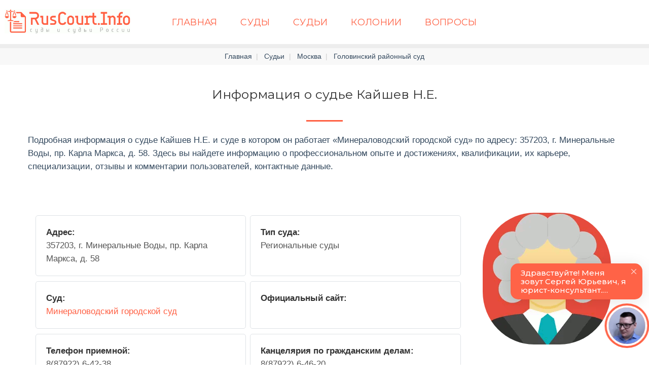

--- FILE ---
content_type: text/html; charset=UTF-8
request_url: https://ruscourt.info/judge-101601/
body_size: 5401
content:
<!DOCTYPE html><html lang="ru"><!--[if IE 9 ]><html lang="ru" class="ie9"><![endif]--><head> <meta charset="utf-8"><meta http-equiv="X-UA-Compatible" content="IE=edge"><meta name="viewport" content="width=device-width, initial-scale=1"><meta name="format-detection" content="telephone=no"/><link rel="stylesheet" type="text/css" href="/merge1.css" /><script type="text/javascript" src="/assets/668628e5/jquery.min.js"></script><title>Судья Винедиктова Лилия Михайловна, Головинский районный суд, Город Москва</title><meta name="description" content="Подробная информация о судье Винедиктова Л.М. Головинский районный суд: адрес, телефон, отзывы и другая информация. Информация о суде в котором он работает"><!--[if lt IE 9]><div style=' clear: both; text-align:center; position: relative;'> <a href="https://windows.microsoft.com/en-US/internet-explorer/.."> <img src="images/ie8-panel/warning_bar_0000_us.jpg" border="0" height="42" width="820"
 alt="Вы используете устаревший браузер. Обновите бесплатно свой браузер на более свежую версию."/> </a></div><script src="/js23/html5shiv.js"></script><![endif]--> <link rel="canonical" href="https://ruscourt.info/judge-101601/" /><link rel="apple-touch-icon" sizes="57x57" href="/apple-icon-57x57.png"><link rel="apple-touch-icon" sizes="60x60" href="/apple-icon-60x60.png"><link rel="apple-touch-icon" sizes="72x72" href="/apple-icon-72x72.png"><link rel="apple-touch-icon" sizes="76x76" href="/apple-icon-76x76.png"><link rel="apple-touch-icon" sizes="114x114" href="/apple-icon-114x114.png"><link rel="apple-touch-icon" sizes="120x120" href="/apple-icon-120x120.png"><link rel="apple-touch-icon" sizes="144x144" href="/apple-icon-144x144.png"><link rel="apple-touch-icon" sizes="152x152" href="/apple-icon-152x152.png"><link rel="apple-touch-icon" sizes="180x180" href="/apple-icon-180x180.png"><link rel="icon" type="image/png" sizes="192x192" href="/android-icon-192x192.png"><link rel="icon" type="image/png" sizes="32x32" href="/favicon-32x32.png"><link rel="icon" type="image/png" sizes="96x96" href="/favicon-96x96.png"><link rel="icon" type="image/png" sizes="16x16" href="/favicon-16x16.png"><link rel="manifest" href="/manifest.json"><meta name="msapplication-TileColor" content="#ffffff"><meta name="msapplication-TileImage" content="/ms-icon-144x144.png"><meta name="theme-color" content="#ffffff"><script src="//api-maps.yandex.ru/2.1/?lang=ru_RU" type="text/javascript"></script><!-- Yandex.RTB --><script>window.yaContextCb=window.yaContextCb||[]</script><script src="https://yandex.ru/ads/system/context.js" async></script></head><body> <header> <div id="stuck_container" class="stuck_container"> <nav class="navbar navbar-default navbar-static-top" role="navigation"> <div class="navbar-header center-xs"> <div class="brand"> <a href="/"> <img src="/images/logo7.gif" class="img-wide" alt="Лого"/> <span class="logo-text"></span> </a> <button type="button" class="navbar-toggle collapsed" data-toggle="collapse" data-target="#navbar-main" > <i class="fa fa-bars"></i> </button> </div> </div> <div class="container container-wide collapse navbar-collapse" id="navbar-main"> <ul class="nav navbar-nav sf-menu navbar-center" data-type="navbar"> <li> <a href="/" title=""> Главная
 </a> </li> <li> <a href="/list/" title="Суды в России"> Суды
 </a> </li> <li> <a href="/judge/" title="Судьи в России"> Судьи
 </a> </li> <li> <a href="/prison/" title="Колонии в России"> Колонии
 </a> </li> <li> <a href="/qa/" title="Вопросы и ответы"> Вопросы
 </a> </li> </ul> </div> <div class="right-part"> </div> </nav> </div> </header><main> <ol class="breadcrumb"><li><a href="/">Главная</a></li><li><a href="/judge/">Судьи</a></li><li><a href="/judge/msk/">Москва</a></li><li><a href="/open-84423/">Головинский районный суд</a></li></ol> <div data-role="ajax-frame"> <section class="well-6 well-6--inset-1 sg-index"> <div class="container container-wide text-center"> <article class="news-post text-left border-btm" style="margin-top:30px;margin-bottom: 50px;border-bottom: none;"> <div class="news-post__meta text-center"></div> <h1 class="text-center">Информация о судье Кайшев Н.Е.</h1> <div class="clear"></div> <span class="divider" style="margin-bottom:20px;"></span> <p style="margin-bottom: 15px;"> <p>Подробная информация о судье Кайшев Н.Е. и суде в котором он работает «Минераловодский городской суд» по адресу: 357203, г. Минеральные Воды, пр. Карла Маркса, д. 58.
 Здесь вы найдете информацию о профессиональном опыте и достижениях, квалификации, их карьере, специализации, отзывы и комментарии пользователей, контактные данные.
 </p> <br/><br/><!-- Yandex.RTB R-A-14496471-1 --><div id="yandex_rtb_R-A-14496471-1"></div><script>window.yaContextCb.push(() => {
 Ya.Context.AdvManager.render({
 "blockId": "R-A-14496471-1",
 "renderTo": "yandex_rtb_R-A-14496471-1"
 })
})
</script><br/> <div class="judge-profile"> <div class="col-md-9 col-sm-8"> <div class="short-uk-info-block bl-margin-30"> <div class="short-uk-info"> <div class="short-uk-info-item"> <span class="short-uk-info-label">Адрес:</span> <span class="short-uk-info-value"> 357203, г. Минеральные Воды, пр. Карла Маркса, д. 58 </span> </div> <div class="short-uk-info-item"> <span class="short-uk-info-label">Тип суда:</span> <span class="short-uk-info-value">Региональные суды </span> </div> <div class="short-uk-info-item"> <span class="short-uk-info-label">Суд:</span> <span class="short-uk-info-value"><a href="/open-92209/" title="Минераловодский городской суд, Ставропольский край"> Минераловодский городской суд </a> </span> </div> <div class="short-uk-info-item"> <span class="short-uk-info-label">Официальный сайт:</span> <span class="short-uk-info-value"> </span> </div> <div class="short-uk-info-item"> <span class="short-uk-info-label">Телефон приемной:</span> <span class="short-uk-info-value"> 8(87922) 6-42-38 </span> </div> <div class="short-uk-info-item"> <span class="short-uk-info-label">Канцелярия по гражданским делам:</span> <span class="short-uk-info-value"> 8(87922) 6-46-20 </span> </div> <div class="short-uk-info-item"> <span class="short-uk-info-label">Канцелярия по уголовным делам:</span> <span class="short-uk-info-value"> 8(87922) 6-46-20 </span> </div> <div class="short-uk-info-item"> <span class="short-uk-info-label">Экспедиция:</span> <span class="short-uk-info-value"> 8(87922) 6-42-38 </span> </div> <div class="short-uk-info-item"> <span class="short-uk-info-label">Архив:</span> <span class="short-uk-info-value"> 8(87922) 6-44-20 </span> </div> </div> </div> </div> <div class="col-md-3 col-sm-4 text-center"> <img class="img-responsive judge-bio-photo md-margin-bottom-10 hidden-xs" src="/images/avatar.gif" alt="Фото судьи"> <div class="margin-bottom-20 text-center"><div class="starvote"><div id="rateItInit-45" itemscope itemtype="http://data-vocabulary.org/Review-aggregate" data-role="rating" data-value="0" data-readonly="false" data-url="/judge/add-rating" data-id="11669"> <span class="r-label" itemprop="rating" itemscope itemtype="http://data-vocabulary.org/Rating"><span itemprop="average">0</span> из <span itemprop="best">5.</span> Оценок: <span itemprop="votes">0</span>.
 </div></div> </div> </div> <div class="clear"></div> </div> <div class="about-judge"> <h2>Информация о судье</h2> <p>Судья — лицо, наделенное государством полномочиями по рассмотрению и вынесению решений по правовым вопросам в рамках установленных законом процедур.
 В юридической системе, судьи играют ключевую роль в обеспечении справедливости, применении законов и разрешении споров. </p> <p>Указом Президента Российской Федерации от 06.07.2011 г. № 895 назначен&nbsp;в Ставропольском крае судьей Минераловодского городского суда.</p><p>Прекратила полномочия судье Минераловодского городского суда Ставропольского края&nbsp;Кайшеву Николаю Егоровичу&nbsp;на основании подпункта 1 пункта 1 статьи 14 Закона Российской Федерации &laquo;О статусе судей в Российской Федерации&raquo;.&nbsp;19 июля 2019 года.<br /></p> </div> <br/><!-- Yandex.RTB R-A-14496471-2 --><div id="yandex_rtb_R-A-14496471-2"></div><script>window.yaContextCb.push(() => {
 Ya.Context.AdvManager.render({
 "blockId": "R-A-14496471-2",
 "renderTo": "yandex_rtb_R-A-14496471-2"
 })
})
</script><br/> <div class="judge-list-block" id=""> <h2>Другие судьи суда</h2> <div class="row"> <div class="col-md-6"> <div class="judge-item"> <div class="judge-photo"> <img src="/images/avatar.gif" alt="Фото"> </div> <div class="judge-info"> <div class="judge-name"> <a href="/judge-98015/"> Арутюнов Владимир Юрьевич </a> </div> <small class="judge-description">Указом Президента Российской Федерации от 17.01.2012 г. № 73 назначен в Ставропольском крае судьей Минераловодского городского суда. </small> </div> </div> <div class="judge-item"> <div class="judge-photo"> <img src="/images/avatar.gif" alt="Фото"> </div> <div class="judge-info"> <div class="judge-name"> <a href="/judge-98016/"> Белозёр Олег Михайлович </a> </div> <small class="judge-description">УКАЗ Президента РФ от 03.08.2005 № 915 &quot;О НАЗНАЧЕНИИ СУДЕЙ РАЙОННЫХ СУДОВ&quot;&nbsp; 15 декабря 2017 года состоялось очередное заседание квалификационной коллегии судей Ставропольского края....</small> </div> </div> <div class="judge-item"> <div class="judge-photo"> <img src="/images/avatar.gif" alt="Фото"> </div> <div class="judge-info"> <div class="judge-name"> <a href="/judge-98017/"> Бочарников Юрий Михайлович </a> </div> <small class="judge-description">&nbsp;исполнял обязанности мирового судьи судебного участка №1 в 2002-2005 г.г., в настоящий момент судья Минераловодского городского суда. Указом Президента Российской Федерации от 18.05.2005 г....</small> </div> </div> </div> <div class="col-md-6"> <div class="judge-item"> <div class="judge-photo"> <img src="/images/avatar.gif" alt="Фото"> </div> <div class="judge-info"> <div class="judge-name"> <a href="/judge-95190/"> Черненко Елена Валентиновна </a> </div> <small class="judge-description">УКАЗ Президента РФ от 15.05.2000 № 856 &quot;О НАЗНАЧЕНИИ СУДЕЙ РАЙОННЫХ СУДОВ&quot; (ЧЕРНЕНКО (КРАВЕЦ) Елена Валентиновна, </small> </div> </div> <div class="judge-item"> <div class="judge-photo"> <img src="/images/avatar.gif" alt="Фото"> </div> <div class="judge-info"> <div class="judge-name"> <a href="/judge-109857/"> Чернышова Тамара Владимировна </a> </div> <small class="judge-description">Начальник отдела анализа и обобщения судебной практики, законодательства и статистики Шестнадцатого арбитражного апелляционного суда Указом Президента Российской Федерации от 02.01.2016 г. № 3...</small> </div> </div> <div class="judge-item"> <div class="judge-photo"> <img src="/photos/1/4/k/16829177564719.jpg" alt="Фото"> </div> <div class="judge-info"> <div class="judge-name"> <a href="/judge-98019/"> Дергаусова Ирина Евгеньевна </a> </div> <small class="judge-description">&nbsp;исполняла обязанности мирового судьи судебного участка №4 в 2002-2005 г.г., в настоящий момент судья Минераловодского городского суда. Указом Президента Российской Федерации от 11.08.2005 г....</small> </div> </div> </div> </div> </div> <div class="comments-section"> <div class="comments-header text-center">Комментарии (0)</div> <p class="no-comments-message">Никто еще не оставил отзыв, вы будете первым.</p> <div class="comment-form-wrapper"> <div class="alert alert-danger comment-error" data-role="comment-error" style="display:none;"> <span class="error-message" role="alert"></span> </div> <div class="alert alert-success comment-success" data-role="comment-success" style="display:none;"> Спасибо! Ваш отзыв будет опубликован после проверки.
 </div> <form action="/judge/add-comment" method="post" class="comment-form" data-role="add-comment"> <div class="row"> <div class="form-group col-md-4"> <label for="author">Имя</label> <input type="text" class="form-control" id="author" name="commentform[author]" required> </div> <div class="form-group col-md-4"> <label for="contact_email">Email</label> <input type="email" class="form-control" id="contact_email" name="commentform[email]" required> </div> </div> <div class="row"> <div class="form-group col-md-12"> <label for="comment">Текст</label> <textarea class="form-control" id="comment" name="commentform[comment]" rows="5" maxlength="5000" required></textarea> </div> </div> <input type="hidden" name="commentform[id]" value="11669"> <div class="row"> <div class="form-group col-md-6"> <div class="g-recaptcha" data-sitekey="6LevtLoUAAAAADvOrQt2sa0HqcIimTs07pvNF9Zm"></div> </div> <div class="form-group col-md-6 text-right"> <button type="submit" class="btn btn-primary"> <i class="fa fa-check"></i> Отправить
 </button> </div> </div> </form> </div></div> </div> </article> </div></section> </div></main><section class="well-6 bg-secondary text-left center-xs footer1"> <div class="container container-wide"> <div class="row flow-offset"> <div class="col-sm-3 wow fadeInUp animated" data-wow-delay="0.4s" style="visibility: visible; animation-delay: 0.4s; animation-name: fadeInUp;"> <ul class=""> <li><a href="/list/" title="Суды в России"> Суды
 </a></li> </ul> </div> <div class="col-sm-3 wow fadeInUp animated" data-wow-delay="0.4s" style="visibility: visible; animation-delay: 0.4s; animation-name: fadeInUp;"> <ul class=""> <li><a href="/judge/" title="Судьи в России"> Судьи
 </a></li> </ul> </div> <div class="col-sm-3 wow fadeInUp animated" data-wow-delay="0.4s" style="visibility: visible; animation-delay: 0.4s; animation-name: fadeInUp;"> <ul class=""> <li><a href="/prison/" title="Колонии в России"> Колонии
 </a></li> </ul> </div> <div class="col-sm-3 wow fadeInUp animated" data-wow-delay="0.2s" style="visibility: visible; animation-delay: 0.2s; animation-name: fadeInUp;"> <ul class=""> <li><a href="/qa/" title="Вопросы и ответы">Вопросы</a></li> </ul> </div> </div> </div></section><footer> <section class="text-left"> <div class="container container-wide center-sm"> <div class="row"> <div class="col-xs-12 text-center"> <p class="rights "> 2026 &#169; <span id="copyright-year"></span> ruscourt.info - суды и судьи России
 </p> <p class="rights "></p> </div> </div> </div> </section></footer><script src='https://www.google.com/recaptcha/api.js'></script><!-- Gainnet promo start --> <script> (async function(){ const widget = document.createElement('div'); const customElem = document.createElement('gainnet-widget-207253'); widget.classList.add('gainnet-widget'); widget.dataset.promoId = 207253; widget.dataset.webApi = 14851401; widget.dataset.widgetId = 13; widget.dataset.type = 'default'; let place207253 = document.currentScript; let s207253 = document.createElement('script'); s207253.type='module'; s207253.async=1; s207253.charset='utf-8'; s207253.src='https://web.gainnet.ru/api/v1/script/isolate/207253'; place207253.parentNode.insertBefore(customElem, place207253); await place207253.parentNode.insertBefore(widget, place207253); widget.appendChild(s207253); })(); </script> <!-- Gainnet promo end --><!-- Yandex.Metrika counter --> <script type="text/javascript" > (function(m,e,t,r,i,k,a){m[i]=m[i]||function(){(m[i].a=m[i].a||[]).push(arguments)}; m[i].l=1*new Date(); for (var j = 0; j < document.scripts.length; j++) {if (document.scripts[j].src === r) { return; }} k=e.createElement(t),a=e.getElementsByTagName(t)[0],k.async=1,k.src=r,a.parentNode.insertBefore(k,a)}) (window, document, "script", "https://mc.yandex.ru/metrika/tag.js", "ym"); ym(96794875, "init", { clickmap:true, trackLinks:true, accurateTrackBounce:true }); </script> <noscript><div><img src="https://mc.yandex.ru/watch/96794875" style="position:absolute; left:-9999px;" alt="" /></div></noscript> <!-- /Yandex.Metrika counter --><script type="text/javascript" src="/merge1.js"></script></body></html>

--- FILE ---
content_type: text/html; charset=utf-8
request_url: https://www.google.com/recaptcha/api2/anchor?ar=1&k=6LevtLoUAAAAADvOrQt2sa0HqcIimTs07pvNF9Zm&co=aHR0cHM6Ly9ydXNjb3VydC5pbmZvOjQ0Mw..&hl=en&v=PoyoqOPhxBO7pBk68S4YbpHZ&size=normal&anchor-ms=20000&execute-ms=30000&cb=983hw858pp5f
body_size: 49546
content:
<!DOCTYPE HTML><html dir="ltr" lang="en"><head><meta http-equiv="Content-Type" content="text/html; charset=UTF-8">
<meta http-equiv="X-UA-Compatible" content="IE=edge">
<title>reCAPTCHA</title>
<style type="text/css">
/* cyrillic-ext */
@font-face {
  font-family: 'Roboto';
  font-style: normal;
  font-weight: 400;
  font-stretch: 100%;
  src: url(//fonts.gstatic.com/s/roboto/v48/KFO7CnqEu92Fr1ME7kSn66aGLdTylUAMa3GUBHMdazTgWw.woff2) format('woff2');
  unicode-range: U+0460-052F, U+1C80-1C8A, U+20B4, U+2DE0-2DFF, U+A640-A69F, U+FE2E-FE2F;
}
/* cyrillic */
@font-face {
  font-family: 'Roboto';
  font-style: normal;
  font-weight: 400;
  font-stretch: 100%;
  src: url(//fonts.gstatic.com/s/roboto/v48/KFO7CnqEu92Fr1ME7kSn66aGLdTylUAMa3iUBHMdazTgWw.woff2) format('woff2');
  unicode-range: U+0301, U+0400-045F, U+0490-0491, U+04B0-04B1, U+2116;
}
/* greek-ext */
@font-face {
  font-family: 'Roboto';
  font-style: normal;
  font-weight: 400;
  font-stretch: 100%;
  src: url(//fonts.gstatic.com/s/roboto/v48/KFO7CnqEu92Fr1ME7kSn66aGLdTylUAMa3CUBHMdazTgWw.woff2) format('woff2');
  unicode-range: U+1F00-1FFF;
}
/* greek */
@font-face {
  font-family: 'Roboto';
  font-style: normal;
  font-weight: 400;
  font-stretch: 100%;
  src: url(//fonts.gstatic.com/s/roboto/v48/KFO7CnqEu92Fr1ME7kSn66aGLdTylUAMa3-UBHMdazTgWw.woff2) format('woff2');
  unicode-range: U+0370-0377, U+037A-037F, U+0384-038A, U+038C, U+038E-03A1, U+03A3-03FF;
}
/* math */
@font-face {
  font-family: 'Roboto';
  font-style: normal;
  font-weight: 400;
  font-stretch: 100%;
  src: url(//fonts.gstatic.com/s/roboto/v48/KFO7CnqEu92Fr1ME7kSn66aGLdTylUAMawCUBHMdazTgWw.woff2) format('woff2');
  unicode-range: U+0302-0303, U+0305, U+0307-0308, U+0310, U+0312, U+0315, U+031A, U+0326-0327, U+032C, U+032F-0330, U+0332-0333, U+0338, U+033A, U+0346, U+034D, U+0391-03A1, U+03A3-03A9, U+03B1-03C9, U+03D1, U+03D5-03D6, U+03F0-03F1, U+03F4-03F5, U+2016-2017, U+2034-2038, U+203C, U+2040, U+2043, U+2047, U+2050, U+2057, U+205F, U+2070-2071, U+2074-208E, U+2090-209C, U+20D0-20DC, U+20E1, U+20E5-20EF, U+2100-2112, U+2114-2115, U+2117-2121, U+2123-214F, U+2190, U+2192, U+2194-21AE, U+21B0-21E5, U+21F1-21F2, U+21F4-2211, U+2213-2214, U+2216-22FF, U+2308-230B, U+2310, U+2319, U+231C-2321, U+2336-237A, U+237C, U+2395, U+239B-23B7, U+23D0, U+23DC-23E1, U+2474-2475, U+25AF, U+25B3, U+25B7, U+25BD, U+25C1, U+25CA, U+25CC, U+25FB, U+266D-266F, U+27C0-27FF, U+2900-2AFF, U+2B0E-2B11, U+2B30-2B4C, U+2BFE, U+3030, U+FF5B, U+FF5D, U+1D400-1D7FF, U+1EE00-1EEFF;
}
/* symbols */
@font-face {
  font-family: 'Roboto';
  font-style: normal;
  font-weight: 400;
  font-stretch: 100%;
  src: url(//fonts.gstatic.com/s/roboto/v48/KFO7CnqEu92Fr1ME7kSn66aGLdTylUAMaxKUBHMdazTgWw.woff2) format('woff2');
  unicode-range: U+0001-000C, U+000E-001F, U+007F-009F, U+20DD-20E0, U+20E2-20E4, U+2150-218F, U+2190, U+2192, U+2194-2199, U+21AF, U+21E6-21F0, U+21F3, U+2218-2219, U+2299, U+22C4-22C6, U+2300-243F, U+2440-244A, U+2460-24FF, U+25A0-27BF, U+2800-28FF, U+2921-2922, U+2981, U+29BF, U+29EB, U+2B00-2BFF, U+4DC0-4DFF, U+FFF9-FFFB, U+10140-1018E, U+10190-1019C, U+101A0, U+101D0-101FD, U+102E0-102FB, U+10E60-10E7E, U+1D2C0-1D2D3, U+1D2E0-1D37F, U+1F000-1F0FF, U+1F100-1F1AD, U+1F1E6-1F1FF, U+1F30D-1F30F, U+1F315, U+1F31C, U+1F31E, U+1F320-1F32C, U+1F336, U+1F378, U+1F37D, U+1F382, U+1F393-1F39F, U+1F3A7-1F3A8, U+1F3AC-1F3AF, U+1F3C2, U+1F3C4-1F3C6, U+1F3CA-1F3CE, U+1F3D4-1F3E0, U+1F3ED, U+1F3F1-1F3F3, U+1F3F5-1F3F7, U+1F408, U+1F415, U+1F41F, U+1F426, U+1F43F, U+1F441-1F442, U+1F444, U+1F446-1F449, U+1F44C-1F44E, U+1F453, U+1F46A, U+1F47D, U+1F4A3, U+1F4B0, U+1F4B3, U+1F4B9, U+1F4BB, U+1F4BF, U+1F4C8-1F4CB, U+1F4D6, U+1F4DA, U+1F4DF, U+1F4E3-1F4E6, U+1F4EA-1F4ED, U+1F4F7, U+1F4F9-1F4FB, U+1F4FD-1F4FE, U+1F503, U+1F507-1F50B, U+1F50D, U+1F512-1F513, U+1F53E-1F54A, U+1F54F-1F5FA, U+1F610, U+1F650-1F67F, U+1F687, U+1F68D, U+1F691, U+1F694, U+1F698, U+1F6AD, U+1F6B2, U+1F6B9-1F6BA, U+1F6BC, U+1F6C6-1F6CF, U+1F6D3-1F6D7, U+1F6E0-1F6EA, U+1F6F0-1F6F3, U+1F6F7-1F6FC, U+1F700-1F7FF, U+1F800-1F80B, U+1F810-1F847, U+1F850-1F859, U+1F860-1F887, U+1F890-1F8AD, U+1F8B0-1F8BB, U+1F8C0-1F8C1, U+1F900-1F90B, U+1F93B, U+1F946, U+1F984, U+1F996, U+1F9E9, U+1FA00-1FA6F, U+1FA70-1FA7C, U+1FA80-1FA89, U+1FA8F-1FAC6, U+1FACE-1FADC, U+1FADF-1FAE9, U+1FAF0-1FAF8, U+1FB00-1FBFF;
}
/* vietnamese */
@font-face {
  font-family: 'Roboto';
  font-style: normal;
  font-weight: 400;
  font-stretch: 100%;
  src: url(//fonts.gstatic.com/s/roboto/v48/KFO7CnqEu92Fr1ME7kSn66aGLdTylUAMa3OUBHMdazTgWw.woff2) format('woff2');
  unicode-range: U+0102-0103, U+0110-0111, U+0128-0129, U+0168-0169, U+01A0-01A1, U+01AF-01B0, U+0300-0301, U+0303-0304, U+0308-0309, U+0323, U+0329, U+1EA0-1EF9, U+20AB;
}
/* latin-ext */
@font-face {
  font-family: 'Roboto';
  font-style: normal;
  font-weight: 400;
  font-stretch: 100%;
  src: url(//fonts.gstatic.com/s/roboto/v48/KFO7CnqEu92Fr1ME7kSn66aGLdTylUAMa3KUBHMdazTgWw.woff2) format('woff2');
  unicode-range: U+0100-02BA, U+02BD-02C5, U+02C7-02CC, U+02CE-02D7, U+02DD-02FF, U+0304, U+0308, U+0329, U+1D00-1DBF, U+1E00-1E9F, U+1EF2-1EFF, U+2020, U+20A0-20AB, U+20AD-20C0, U+2113, U+2C60-2C7F, U+A720-A7FF;
}
/* latin */
@font-face {
  font-family: 'Roboto';
  font-style: normal;
  font-weight: 400;
  font-stretch: 100%;
  src: url(//fonts.gstatic.com/s/roboto/v48/KFO7CnqEu92Fr1ME7kSn66aGLdTylUAMa3yUBHMdazQ.woff2) format('woff2');
  unicode-range: U+0000-00FF, U+0131, U+0152-0153, U+02BB-02BC, U+02C6, U+02DA, U+02DC, U+0304, U+0308, U+0329, U+2000-206F, U+20AC, U+2122, U+2191, U+2193, U+2212, U+2215, U+FEFF, U+FFFD;
}
/* cyrillic-ext */
@font-face {
  font-family: 'Roboto';
  font-style: normal;
  font-weight: 500;
  font-stretch: 100%;
  src: url(//fonts.gstatic.com/s/roboto/v48/KFO7CnqEu92Fr1ME7kSn66aGLdTylUAMa3GUBHMdazTgWw.woff2) format('woff2');
  unicode-range: U+0460-052F, U+1C80-1C8A, U+20B4, U+2DE0-2DFF, U+A640-A69F, U+FE2E-FE2F;
}
/* cyrillic */
@font-face {
  font-family: 'Roboto';
  font-style: normal;
  font-weight: 500;
  font-stretch: 100%;
  src: url(//fonts.gstatic.com/s/roboto/v48/KFO7CnqEu92Fr1ME7kSn66aGLdTylUAMa3iUBHMdazTgWw.woff2) format('woff2');
  unicode-range: U+0301, U+0400-045F, U+0490-0491, U+04B0-04B1, U+2116;
}
/* greek-ext */
@font-face {
  font-family: 'Roboto';
  font-style: normal;
  font-weight: 500;
  font-stretch: 100%;
  src: url(//fonts.gstatic.com/s/roboto/v48/KFO7CnqEu92Fr1ME7kSn66aGLdTylUAMa3CUBHMdazTgWw.woff2) format('woff2');
  unicode-range: U+1F00-1FFF;
}
/* greek */
@font-face {
  font-family: 'Roboto';
  font-style: normal;
  font-weight: 500;
  font-stretch: 100%;
  src: url(//fonts.gstatic.com/s/roboto/v48/KFO7CnqEu92Fr1ME7kSn66aGLdTylUAMa3-UBHMdazTgWw.woff2) format('woff2');
  unicode-range: U+0370-0377, U+037A-037F, U+0384-038A, U+038C, U+038E-03A1, U+03A3-03FF;
}
/* math */
@font-face {
  font-family: 'Roboto';
  font-style: normal;
  font-weight: 500;
  font-stretch: 100%;
  src: url(//fonts.gstatic.com/s/roboto/v48/KFO7CnqEu92Fr1ME7kSn66aGLdTylUAMawCUBHMdazTgWw.woff2) format('woff2');
  unicode-range: U+0302-0303, U+0305, U+0307-0308, U+0310, U+0312, U+0315, U+031A, U+0326-0327, U+032C, U+032F-0330, U+0332-0333, U+0338, U+033A, U+0346, U+034D, U+0391-03A1, U+03A3-03A9, U+03B1-03C9, U+03D1, U+03D5-03D6, U+03F0-03F1, U+03F4-03F5, U+2016-2017, U+2034-2038, U+203C, U+2040, U+2043, U+2047, U+2050, U+2057, U+205F, U+2070-2071, U+2074-208E, U+2090-209C, U+20D0-20DC, U+20E1, U+20E5-20EF, U+2100-2112, U+2114-2115, U+2117-2121, U+2123-214F, U+2190, U+2192, U+2194-21AE, U+21B0-21E5, U+21F1-21F2, U+21F4-2211, U+2213-2214, U+2216-22FF, U+2308-230B, U+2310, U+2319, U+231C-2321, U+2336-237A, U+237C, U+2395, U+239B-23B7, U+23D0, U+23DC-23E1, U+2474-2475, U+25AF, U+25B3, U+25B7, U+25BD, U+25C1, U+25CA, U+25CC, U+25FB, U+266D-266F, U+27C0-27FF, U+2900-2AFF, U+2B0E-2B11, U+2B30-2B4C, U+2BFE, U+3030, U+FF5B, U+FF5D, U+1D400-1D7FF, U+1EE00-1EEFF;
}
/* symbols */
@font-face {
  font-family: 'Roboto';
  font-style: normal;
  font-weight: 500;
  font-stretch: 100%;
  src: url(//fonts.gstatic.com/s/roboto/v48/KFO7CnqEu92Fr1ME7kSn66aGLdTylUAMaxKUBHMdazTgWw.woff2) format('woff2');
  unicode-range: U+0001-000C, U+000E-001F, U+007F-009F, U+20DD-20E0, U+20E2-20E4, U+2150-218F, U+2190, U+2192, U+2194-2199, U+21AF, U+21E6-21F0, U+21F3, U+2218-2219, U+2299, U+22C4-22C6, U+2300-243F, U+2440-244A, U+2460-24FF, U+25A0-27BF, U+2800-28FF, U+2921-2922, U+2981, U+29BF, U+29EB, U+2B00-2BFF, U+4DC0-4DFF, U+FFF9-FFFB, U+10140-1018E, U+10190-1019C, U+101A0, U+101D0-101FD, U+102E0-102FB, U+10E60-10E7E, U+1D2C0-1D2D3, U+1D2E0-1D37F, U+1F000-1F0FF, U+1F100-1F1AD, U+1F1E6-1F1FF, U+1F30D-1F30F, U+1F315, U+1F31C, U+1F31E, U+1F320-1F32C, U+1F336, U+1F378, U+1F37D, U+1F382, U+1F393-1F39F, U+1F3A7-1F3A8, U+1F3AC-1F3AF, U+1F3C2, U+1F3C4-1F3C6, U+1F3CA-1F3CE, U+1F3D4-1F3E0, U+1F3ED, U+1F3F1-1F3F3, U+1F3F5-1F3F7, U+1F408, U+1F415, U+1F41F, U+1F426, U+1F43F, U+1F441-1F442, U+1F444, U+1F446-1F449, U+1F44C-1F44E, U+1F453, U+1F46A, U+1F47D, U+1F4A3, U+1F4B0, U+1F4B3, U+1F4B9, U+1F4BB, U+1F4BF, U+1F4C8-1F4CB, U+1F4D6, U+1F4DA, U+1F4DF, U+1F4E3-1F4E6, U+1F4EA-1F4ED, U+1F4F7, U+1F4F9-1F4FB, U+1F4FD-1F4FE, U+1F503, U+1F507-1F50B, U+1F50D, U+1F512-1F513, U+1F53E-1F54A, U+1F54F-1F5FA, U+1F610, U+1F650-1F67F, U+1F687, U+1F68D, U+1F691, U+1F694, U+1F698, U+1F6AD, U+1F6B2, U+1F6B9-1F6BA, U+1F6BC, U+1F6C6-1F6CF, U+1F6D3-1F6D7, U+1F6E0-1F6EA, U+1F6F0-1F6F3, U+1F6F7-1F6FC, U+1F700-1F7FF, U+1F800-1F80B, U+1F810-1F847, U+1F850-1F859, U+1F860-1F887, U+1F890-1F8AD, U+1F8B0-1F8BB, U+1F8C0-1F8C1, U+1F900-1F90B, U+1F93B, U+1F946, U+1F984, U+1F996, U+1F9E9, U+1FA00-1FA6F, U+1FA70-1FA7C, U+1FA80-1FA89, U+1FA8F-1FAC6, U+1FACE-1FADC, U+1FADF-1FAE9, U+1FAF0-1FAF8, U+1FB00-1FBFF;
}
/* vietnamese */
@font-face {
  font-family: 'Roboto';
  font-style: normal;
  font-weight: 500;
  font-stretch: 100%;
  src: url(//fonts.gstatic.com/s/roboto/v48/KFO7CnqEu92Fr1ME7kSn66aGLdTylUAMa3OUBHMdazTgWw.woff2) format('woff2');
  unicode-range: U+0102-0103, U+0110-0111, U+0128-0129, U+0168-0169, U+01A0-01A1, U+01AF-01B0, U+0300-0301, U+0303-0304, U+0308-0309, U+0323, U+0329, U+1EA0-1EF9, U+20AB;
}
/* latin-ext */
@font-face {
  font-family: 'Roboto';
  font-style: normal;
  font-weight: 500;
  font-stretch: 100%;
  src: url(//fonts.gstatic.com/s/roboto/v48/KFO7CnqEu92Fr1ME7kSn66aGLdTylUAMa3KUBHMdazTgWw.woff2) format('woff2');
  unicode-range: U+0100-02BA, U+02BD-02C5, U+02C7-02CC, U+02CE-02D7, U+02DD-02FF, U+0304, U+0308, U+0329, U+1D00-1DBF, U+1E00-1E9F, U+1EF2-1EFF, U+2020, U+20A0-20AB, U+20AD-20C0, U+2113, U+2C60-2C7F, U+A720-A7FF;
}
/* latin */
@font-face {
  font-family: 'Roboto';
  font-style: normal;
  font-weight: 500;
  font-stretch: 100%;
  src: url(//fonts.gstatic.com/s/roboto/v48/KFO7CnqEu92Fr1ME7kSn66aGLdTylUAMa3yUBHMdazQ.woff2) format('woff2');
  unicode-range: U+0000-00FF, U+0131, U+0152-0153, U+02BB-02BC, U+02C6, U+02DA, U+02DC, U+0304, U+0308, U+0329, U+2000-206F, U+20AC, U+2122, U+2191, U+2193, U+2212, U+2215, U+FEFF, U+FFFD;
}
/* cyrillic-ext */
@font-face {
  font-family: 'Roboto';
  font-style: normal;
  font-weight: 900;
  font-stretch: 100%;
  src: url(//fonts.gstatic.com/s/roboto/v48/KFO7CnqEu92Fr1ME7kSn66aGLdTylUAMa3GUBHMdazTgWw.woff2) format('woff2');
  unicode-range: U+0460-052F, U+1C80-1C8A, U+20B4, U+2DE0-2DFF, U+A640-A69F, U+FE2E-FE2F;
}
/* cyrillic */
@font-face {
  font-family: 'Roboto';
  font-style: normal;
  font-weight: 900;
  font-stretch: 100%;
  src: url(//fonts.gstatic.com/s/roboto/v48/KFO7CnqEu92Fr1ME7kSn66aGLdTylUAMa3iUBHMdazTgWw.woff2) format('woff2');
  unicode-range: U+0301, U+0400-045F, U+0490-0491, U+04B0-04B1, U+2116;
}
/* greek-ext */
@font-face {
  font-family: 'Roboto';
  font-style: normal;
  font-weight: 900;
  font-stretch: 100%;
  src: url(//fonts.gstatic.com/s/roboto/v48/KFO7CnqEu92Fr1ME7kSn66aGLdTylUAMa3CUBHMdazTgWw.woff2) format('woff2');
  unicode-range: U+1F00-1FFF;
}
/* greek */
@font-face {
  font-family: 'Roboto';
  font-style: normal;
  font-weight: 900;
  font-stretch: 100%;
  src: url(//fonts.gstatic.com/s/roboto/v48/KFO7CnqEu92Fr1ME7kSn66aGLdTylUAMa3-UBHMdazTgWw.woff2) format('woff2');
  unicode-range: U+0370-0377, U+037A-037F, U+0384-038A, U+038C, U+038E-03A1, U+03A3-03FF;
}
/* math */
@font-face {
  font-family: 'Roboto';
  font-style: normal;
  font-weight: 900;
  font-stretch: 100%;
  src: url(//fonts.gstatic.com/s/roboto/v48/KFO7CnqEu92Fr1ME7kSn66aGLdTylUAMawCUBHMdazTgWw.woff2) format('woff2');
  unicode-range: U+0302-0303, U+0305, U+0307-0308, U+0310, U+0312, U+0315, U+031A, U+0326-0327, U+032C, U+032F-0330, U+0332-0333, U+0338, U+033A, U+0346, U+034D, U+0391-03A1, U+03A3-03A9, U+03B1-03C9, U+03D1, U+03D5-03D6, U+03F0-03F1, U+03F4-03F5, U+2016-2017, U+2034-2038, U+203C, U+2040, U+2043, U+2047, U+2050, U+2057, U+205F, U+2070-2071, U+2074-208E, U+2090-209C, U+20D0-20DC, U+20E1, U+20E5-20EF, U+2100-2112, U+2114-2115, U+2117-2121, U+2123-214F, U+2190, U+2192, U+2194-21AE, U+21B0-21E5, U+21F1-21F2, U+21F4-2211, U+2213-2214, U+2216-22FF, U+2308-230B, U+2310, U+2319, U+231C-2321, U+2336-237A, U+237C, U+2395, U+239B-23B7, U+23D0, U+23DC-23E1, U+2474-2475, U+25AF, U+25B3, U+25B7, U+25BD, U+25C1, U+25CA, U+25CC, U+25FB, U+266D-266F, U+27C0-27FF, U+2900-2AFF, U+2B0E-2B11, U+2B30-2B4C, U+2BFE, U+3030, U+FF5B, U+FF5D, U+1D400-1D7FF, U+1EE00-1EEFF;
}
/* symbols */
@font-face {
  font-family: 'Roboto';
  font-style: normal;
  font-weight: 900;
  font-stretch: 100%;
  src: url(//fonts.gstatic.com/s/roboto/v48/KFO7CnqEu92Fr1ME7kSn66aGLdTylUAMaxKUBHMdazTgWw.woff2) format('woff2');
  unicode-range: U+0001-000C, U+000E-001F, U+007F-009F, U+20DD-20E0, U+20E2-20E4, U+2150-218F, U+2190, U+2192, U+2194-2199, U+21AF, U+21E6-21F0, U+21F3, U+2218-2219, U+2299, U+22C4-22C6, U+2300-243F, U+2440-244A, U+2460-24FF, U+25A0-27BF, U+2800-28FF, U+2921-2922, U+2981, U+29BF, U+29EB, U+2B00-2BFF, U+4DC0-4DFF, U+FFF9-FFFB, U+10140-1018E, U+10190-1019C, U+101A0, U+101D0-101FD, U+102E0-102FB, U+10E60-10E7E, U+1D2C0-1D2D3, U+1D2E0-1D37F, U+1F000-1F0FF, U+1F100-1F1AD, U+1F1E6-1F1FF, U+1F30D-1F30F, U+1F315, U+1F31C, U+1F31E, U+1F320-1F32C, U+1F336, U+1F378, U+1F37D, U+1F382, U+1F393-1F39F, U+1F3A7-1F3A8, U+1F3AC-1F3AF, U+1F3C2, U+1F3C4-1F3C6, U+1F3CA-1F3CE, U+1F3D4-1F3E0, U+1F3ED, U+1F3F1-1F3F3, U+1F3F5-1F3F7, U+1F408, U+1F415, U+1F41F, U+1F426, U+1F43F, U+1F441-1F442, U+1F444, U+1F446-1F449, U+1F44C-1F44E, U+1F453, U+1F46A, U+1F47D, U+1F4A3, U+1F4B0, U+1F4B3, U+1F4B9, U+1F4BB, U+1F4BF, U+1F4C8-1F4CB, U+1F4D6, U+1F4DA, U+1F4DF, U+1F4E3-1F4E6, U+1F4EA-1F4ED, U+1F4F7, U+1F4F9-1F4FB, U+1F4FD-1F4FE, U+1F503, U+1F507-1F50B, U+1F50D, U+1F512-1F513, U+1F53E-1F54A, U+1F54F-1F5FA, U+1F610, U+1F650-1F67F, U+1F687, U+1F68D, U+1F691, U+1F694, U+1F698, U+1F6AD, U+1F6B2, U+1F6B9-1F6BA, U+1F6BC, U+1F6C6-1F6CF, U+1F6D3-1F6D7, U+1F6E0-1F6EA, U+1F6F0-1F6F3, U+1F6F7-1F6FC, U+1F700-1F7FF, U+1F800-1F80B, U+1F810-1F847, U+1F850-1F859, U+1F860-1F887, U+1F890-1F8AD, U+1F8B0-1F8BB, U+1F8C0-1F8C1, U+1F900-1F90B, U+1F93B, U+1F946, U+1F984, U+1F996, U+1F9E9, U+1FA00-1FA6F, U+1FA70-1FA7C, U+1FA80-1FA89, U+1FA8F-1FAC6, U+1FACE-1FADC, U+1FADF-1FAE9, U+1FAF0-1FAF8, U+1FB00-1FBFF;
}
/* vietnamese */
@font-face {
  font-family: 'Roboto';
  font-style: normal;
  font-weight: 900;
  font-stretch: 100%;
  src: url(//fonts.gstatic.com/s/roboto/v48/KFO7CnqEu92Fr1ME7kSn66aGLdTylUAMa3OUBHMdazTgWw.woff2) format('woff2');
  unicode-range: U+0102-0103, U+0110-0111, U+0128-0129, U+0168-0169, U+01A0-01A1, U+01AF-01B0, U+0300-0301, U+0303-0304, U+0308-0309, U+0323, U+0329, U+1EA0-1EF9, U+20AB;
}
/* latin-ext */
@font-face {
  font-family: 'Roboto';
  font-style: normal;
  font-weight: 900;
  font-stretch: 100%;
  src: url(//fonts.gstatic.com/s/roboto/v48/KFO7CnqEu92Fr1ME7kSn66aGLdTylUAMa3KUBHMdazTgWw.woff2) format('woff2');
  unicode-range: U+0100-02BA, U+02BD-02C5, U+02C7-02CC, U+02CE-02D7, U+02DD-02FF, U+0304, U+0308, U+0329, U+1D00-1DBF, U+1E00-1E9F, U+1EF2-1EFF, U+2020, U+20A0-20AB, U+20AD-20C0, U+2113, U+2C60-2C7F, U+A720-A7FF;
}
/* latin */
@font-face {
  font-family: 'Roboto';
  font-style: normal;
  font-weight: 900;
  font-stretch: 100%;
  src: url(//fonts.gstatic.com/s/roboto/v48/KFO7CnqEu92Fr1ME7kSn66aGLdTylUAMa3yUBHMdazQ.woff2) format('woff2');
  unicode-range: U+0000-00FF, U+0131, U+0152-0153, U+02BB-02BC, U+02C6, U+02DA, U+02DC, U+0304, U+0308, U+0329, U+2000-206F, U+20AC, U+2122, U+2191, U+2193, U+2212, U+2215, U+FEFF, U+FFFD;
}

</style>
<link rel="stylesheet" type="text/css" href="https://www.gstatic.com/recaptcha/releases/PoyoqOPhxBO7pBk68S4YbpHZ/styles__ltr.css">
<script nonce="2yXzNV1D1zdDfTSb31QnMw" type="text/javascript">window['__recaptcha_api'] = 'https://www.google.com/recaptcha/api2/';</script>
<script type="text/javascript" src="https://www.gstatic.com/recaptcha/releases/PoyoqOPhxBO7pBk68S4YbpHZ/recaptcha__en.js" nonce="2yXzNV1D1zdDfTSb31QnMw">
      
    </script></head>
<body><div id="rc-anchor-alert" class="rc-anchor-alert"></div>
<input type="hidden" id="recaptcha-token" value="[base64]">
<script type="text/javascript" nonce="2yXzNV1D1zdDfTSb31QnMw">
      recaptcha.anchor.Main.init("[\x22ainput\x22,[\x22bgdata\x22,\x22\x22,\[base64]/[base64]/[base64]/ZyhXLGgpOnEoW04sMjEsbF0sVywwKSxoKSxmYWxzZSxmYWxzZSl9Y2F0Y2goayl7RygzNTgsVyk/[base64]/[base64]/[base64]/[base64]/[base64]/[base64]/[base64]/bmV3IEJbT10oRFswXSk6dz09Mj9uZXcgQltPXShEWzBdLERbMV0pOnc9PTM/bmV3IEJbT10oRFswXSxEWzFdLERbMl0pOnc9PTQ/[base64]/[base64]/[base64]/[base64]/[base64]\\u003d\x22,\[base64]\\u003d\x22,\x22TcOww7XCicO7FsOdwrnCiGk2G8OBJ1TChFIYw6bDqz7Cn3k9bsO2w4UCw5XCilNtFiXDlsKmw6sLEMKSw5zDv8OdWMOXwoAYcTTCo1bDiSVsw5TCon9aQcKNE37DqQ98w6plesKNLcK0OcKxcloMwoMcwpN/[base64]/CqsK3G8KMwp3Dk8Ofw4YYw5PDvMO2wqpvJioxwpHDpsOnTX7Dj8O8TcOcwoU0UMOgU1NZawzDm8K7b8KewqfCkMOvWm/CgSrDhWnCpxpyX8OAMsOBwozDj8OPwr9ewqp8XHhuOcOEwo0RGsOxSwPCpcKEbkLDrw0HVENeNVzCh8KkwpQvLybCicKCdm7Djg/[base64]/ImHCocKvw6USw5xew700IMKkw4lHw4N/MznDux7CisKVw6Utw744w53Cj8KtJcKbXzjDqMOCFsOIGXrCmsKVJBDDtm5kfRPDhxHDu1kxa8OFGcKzwrPDssK0WcKewro7w5MAUmEqwoshw5DChcOrYsKLw604wrY9BMK3wqXCjcONwrcSHcK9w45mwp3CnmjCtsO5w6HCscK/[base64]/DqjpXT8KDd8OnP8O6NsKvCCrDscOdW2FwNxNYwq9GEDVHKMKhwqZfdipQw58Yw5/CjxzDpm18wptqSDTCt8K9wowLDsO7wp4/wq7Dom/CvSxwGGPClsK6JcOGBWTDvl3DtjMRw5vCh0ROE8KAwpdFaCzDlsOWwr/[base64]/R1REwociJTZsHcKkw78UAsOUw6HChcOUBnEZd8K7wpvCmEpXwqvCkB3CiTcdw69pSBwvw7XDg113SErCix5Gw4HChXPChVEcw7FPDsKKwpzDhVvDtMKmw7w+woTDu2NhwrZlYcOnYMKLTsKuWXPDgjNHOFMQJ8O0KQQWw7PCtW/DlMKLw6zDqMOICCd2w4t+w4pxQ1E4w4fDqzDCg8KHC0zCsijCo3nCs8K1Jno5PncFw5fCt8OPFsOiwrfCnMKgBcKxWsOUR0HCk8ORBwbCpMOGJlpkw40/Ewsywr0GwqsEOsKswqQMwpfDicOnw4cDTVXCgFswD2jDtgbDr8OSw5TCgMOuDMOEwqTDiFlxw5xrZ8Kzw5JsV0nCusKXQMKAw6oDwqFJBi89BsKlw4HDnMO9NcKhIMOEwp/CsBoFwrHCpMKcOcOOdTjDjjApwrrCocOkwqzDjcKYwrxqU8OkwpkQCMK/EX0qwqHDsDAfQkAQKzrDh2jDhR5yXQ/CscO6w6JJc8K7BhlIw5JJAsOZwrR0w7nCiC5cVcKuwp5lcMKbwqEZa0Zjw5o6w5sZwrzDr8KCwpLDnnlFwpMJw5nDhgUzcMOVwphUQ8K7OlPCgTHDql0NesKZc2/[base64]/KsOawqHCs8KVOMKJdgR8TnXDnMOCOsOKAnsMw7xRw6DDgwwYw7PCjMKuwrk2w6w+dFUTOC5hwqhMw4rCjVU7Z8Kzw5zCngAiCj/Dqhp6H8KIQMO3fxfDmsOwwqY+E8K9Ph9Vw4ctw7HDtsOwMxXDqmXDo8KhN0gPw6TCj8Kvw5jCq8Oaw6bCgTs8w6zCtkTCoMKUOHQDGnhUwo3CjsK3w5PChsKew78UcQJlREYKwr/CrWDDgG/CjMORw77Ds8KtTFbDnErCuMOKwoDDqcKswoA4MQLCjA5KSmTCksO2GWLCm03CgcOCwpbCm0k+Kilow6HDn2jCmRZRHlZ5wobCqhdlUSBOPsK4RsOqLS7DlsKrZsOrw5YnYFlCwp/CjcOgC8KdKQ8PG8Ovw63CpRfCoGcKwrnDg8OOwoDCr8OrwpjCvcKnwqF+w5jClcKGfcKfworCvVd1wpIiF1rCusKTw7/[base64]/Du8Khw4PCmwN0FVHDn8KqwpAAw5LCiCFEacOxBsKlw7kHw6sKQxHDpsOBwobDvjBZw7HCjUA5w4fDpmENw7/Dj2d9wr9paTnDqBnCmMKHw5PDhsOHwrJxw4PDmsKFe1fCpsKBeMKqw4l9wp8pwp7CmV8iw6M0wobDvXNKw5DDkcOXwq5NQgjDjlI3w4/[base64]/w65Yw57CkEzDhMO2G8OvAcOawqHDmsKKa34awowUdEkjHcK5woXCuRfCiMKiwqM7ZMKGCRkiw4XDtkHDhyrCpn3CrcOCwplvd8K9wo3CnMKLZ8KOwoxsw67Csk7DuMOLe8KwwrBwwptKXUQRwoHCgsOXTkofwrNlw43Cr2FJw6gXID4zw4Mnw5rDjMKBFEwuGz/DtsOFwqQ1VMKwwpTDkcOfNsKXRsOHLsKMHCvDmsKQwrLDhMKwdDICMEnCmkY7wovCsBTDrsObEsO1UMO6D0kJP8OjwonCl8OmwrAJc8OSOMKzJsOCDMKzw69IwoA2wq7CgAhPw5/DhlhZw6jDtzpqw6rDvHFxbFheT8Kew4Q7GsKkKcK0aMO1JcOQZHYPwqA6FjXDpcOcwqzDimvCik04w5B0H8ObJsKwwoTDt0VFcMOOw6LCnD9Kw7XCmsO3wqRMw6PClsKDJi3Ck8KbbVIKw4zCu8Khw4whwq0kw6DDsiN4w57DlU1mwr/Cu8OTP8OCwqUJQMOjwqxww61sw4LDssOUw5pPFMOrw7/DgsK6w718wprCicOLw57DsVXDjCRcLxjCmGQXQmlUGMO6esOPw6ZCw4BPw5TCkUgMwqM+wo7CmlbCoMKSwprDpMOfAsO1w4RWwqsmE1FlE8Odw5Icw5fDu8O3w63CqkzCqcKkCRQ/EcK+DiMYaRI4Cj3DuGlOwqfCuUNTGcKgScKIw5vCtWPDoWoSwrhoEsO9UHFrwpJ+QAXDiMKOw6ZRwrhhYGLDjXolS8Kpw6g7CsOoOlTDrcKhwoHDrDzDnsODwoRywqBFdsOcQcKDw6fDnsK1QjzCjMOFw47ClMOKBybCsmfDjypFwrgCwq/CmcOOMGDDvAjCn8O4ByvCusOTwqodDMOgw5YHw6tZBUUpU8ONLWTCscKiw5JYw5vDu8KAw4oRXw3DhWPDoA5ew7hkwp0SPlkHw7l+JG3DnxdRw4HDpMOXei56wrZDw5guwpDDkh/CnTjClsKYw7TDm8KoCCJ/cMKXwpHDoynDpwAiPsO0M8OXw40GLMOmwp/DlcKOwqHDssOJPi9QUTHDoHXCl8Ocwo/[base64]/Cu8OTwpI2wqpEwq3DlGTCn8K1wpJSwoPCkx/CmMOcLBQ2NF3DpsK2YScbwqrDuzLCncKfw6U1HnQYwoIBEcKZQsOyw40Iwqo7GcKhwovCvcOKKsK/wr9vAifDtXRFQ8KbfwbCgX0rwoXCqWIPw7NGGsKRQmjCvjnDjsOBaCvCpXZiw7RKe8KTJcKfdlwKXHLCgjLCu8KbXCfCoWHDnztDCcKMwo8Fw4HCkcKBEi9kA2oXMsOIw6vDm8OuwrfDgVJAw59hbHPCjsOKIk/Dn8OzwocYM8OSwpjCpzIMAMKjNG/DlhHDhsOFajwRw7FCYDbDryAZw5jDsijCkB1TwoVtw57DllU1GsOqZcK/w5cnwqoWw5AswrrDlcKXwqPCoz/Dm8ODUwnDq8OXHsK5dUbDsD0qwokuGsKDw7zCtMKww7Jowotow40nXxHCtW3ChghQw4TCh8OyNsOqPkchw48vwrzCsMKwwp/ChcK+wr7Dg8KUwpxQwo49XQ4twqFxcMKSw6XCqlM8HU8XU8Oqw6vDt8O7ER7DhV/DtlE9GsK1wrDDt8K4wpPDvGRyw5rDtcOadcOxw7A8LBfDh8OVaCBEw4PCrC3CohlXwpQ4NA5yWjnDk23Cn8O/DQvDj8K0wroOesO2wqPDlcOmw5fCocKxwqrCqF3Cl0bCpsOXckDCm8OgUhvCocOQwpzCqH/DpcOVGy/[base64]/w41Jwo3CgUrDkcKBWMOowq9swrt/w4vCmyEyw4TCtUbCvsOjw59xKQRRwrzDmU91wo9ZSsOvw5/CtnNlwoTCmsOdHcO1NCTDp3fCryJZw5t0wpZqVsO+ZGkqwpHDjMOQw4bDq8KgwojDgsONBcK/esKcwpLCrsKFw4XDm8OAMsKfwrk3wp50VMOtw6nCocOQw4vDqMK5w7TCmCVKwqLCl1dDEijCgCPCgAgXwoLCqcORT8O3wpXDvsKQw6w7dGTCqhfCn8KcwqzCkzM4wpgzD8Oyw7XCksKGw4HDiMKnecOGQsKYw6bDkMOmw63DnAbCjGZvwozCginDkXp9w7XChi5fwo/CnG9QwrvCukjDqkDClcKNIsOWC8K7d8KZw442w57DpXHCsMOvw5gjw5siFFgNwrtxDGxVw4oCwpdEw5g0w5rCkcOLaMOZwpTDsMOfNcKiC3l3IcKmAAnDqi7CsGTCiMKTPcK2I8OAwqpMw6HCkHLDvcOpwrfDv8K8fABuw6w5wp/DrMOlw50jE3t6BcKMfhbCpcOUZhbDkMKoVsKYdXXDmT0laMKXwqTCnnHCoMOlTXtBwqcEwoVDwr5PPQYXwqtGwpnDqGNZW8O8esK3w5h1XVZkCWbCsEB6wpLCqT7DmcKxORrDqsKLMcK/w4rDh8OPWsOJHMO9AGPCsMOjMzBmw6c/UMKiMsO3w4DDuiIME3TDpRcpw61ewoshSjU1XcKwIMKBwqIow4cxw4t4QsKJwqpNw79uXMK3E8KGw5AHw7fCucOyE1ZMBx/Cn8OMw6DDosO2w5XDvsK9woN6OVbDqcO8csOvw6jCtTNtUMKtwo1kImvCqsOWwqfDmTjDmcKAMm/DuVXCrTt1R8KXDiDCr8KHw6oBwqrCk1p+DTMMOcOXw4ALV8OzwqpDWVPCocOxeUbDk8O3wpZWw5PCgMKgw7VLOh4Pw7PCmhtlw5B0eyA3w47DlsOVw4PDj8Opwr1owr7CkSsdwo/CscK/[base64]/ClDTDrVzCksOTwrnDvD0rwrkNwr7CgcOpeMKPR8KJJyJrKzMfSsKxwrolw5kHTmUyQcOqLCUNIRnDpDhzCsOeKxUrMMKoLkbCvnDCgnYgw4tiw6TClsOiw7ZfwoLDrCZJLxxpw4zCj8OOw7PCjm/Dog3DtMOWwo1rw6XCgAJlwqrCjA/[base64]/[base64]/[base64]/ChhnCnsOdGUB/[base64]/CgGDDlsOgw67CuD/[base64]/[base64]/CksK5wrNRwrUGwrQ8HcKbwodgw7tPOGLChcOwwr3CjsO8wrPDlsODw6/[base64]/[base64]/DkipqPDrCnMOYw5BvwpPDicKAw43DsTJhw6sLbVjCvDl4wpLDtmLDmEN+wrLDlVvDljfDnsK8w7kgBMOfNcKdw6LDucKSL3U1w4XDvcOUDxswXMOeax/DjBYKw63DiXNdbcOpwqdONBLDqGNPw7XDu8OPwosrw6hRwojDk8OIwrxWL27CtlhOwotvw7jCiMOebcOzw4TDrsK4BTx0w5gqOMK/AhjDn1RrV3HCm8KjcmnDssK+w6DDoC9EwprCg8ORwr4Ew6XCrMOUwonCvsOSacK/RkQbU8Oww7lWYHbDpMK+wo7CqRbCu8Onw6zCgsKDGUpJODLDvgLDhcKYETvClRvClhvCq8OWw5J2w5t0wqPCt8Opwp7CjMK+IWnDlMK2wo5BXVhqwo4cOsKmL8KDd8OfwooOwr/DgcKew6dTSMO4worDlCEHwrvDnMOQRsKWwpIvasO/aMKVRcOSR8Ofw4zDmFbDrsKEEsK0RF/CmgfDnXAJwoZgw5zDknrCvXzCk8OLUcOVRQvDvsO1DcOQUsO0Fy/[base64]/DglvCmsOyWsOLw40xY8Otw4TDk03CrTfClA3DocK+DGR6wrd8wo7Cn3DCjDhBw7VtLAwFUMKOasOAw5HCt8O4Q2TCjcKwfcO1w4cDFMK0wqd3wqLDkUQzXcKpawdCYsOawrZPw4PCqxzCl2sNJyDDtMKmwrsmw5rChn3Cg8KRw6dhwr9tfzfDtwRGwrHCgsK/DcKUw45nw6VRWsOdJFIAw6TDgAjDpcOAwpkOSFN2c03CmFDCjAApwq7Dn0TCg8OlQXnCu8ONYXTClsOdF2AUwr7DsMKOwonCvMOfMG5facKEw4hMalRywqElecK+XcKFw4gpUcKWKBsHWsOENMKIwoTCiMOTw5woa8KeOTTClcO4KxPClcK+wr/Ct17CosO5DQxZFcOmw4XDqHM1w7zCrcOFXsK5w5xDScKZSnTCgMKawrrCpS/[base64]/[base64]/NMOZJ8OUw48ww6FywqvDhsK3OhBEI8KFw7bCvC3DgARnY8KpFzQbLmPCkGI/N0bDlTzDjMOfw5XCk3ptw5bDuGFQH1pSSsOawroaw7cCw61wLUXCrngRw45ZTWDDuyXDkEPCt8O6w5bDhDxOHsOkwojDjMOYPkE5f3dDwqw2TMOQwoLCrV1dw5l3EEoxw79xwp3CiC8mPywJwokdQsKtPMObwp/Dj8OOwqRjw6fCvlPDssO+wolCAsK+wqZyw5RoNktyw4cjR8KWNRbDn8OYKMOzXMK4PMOZO8OVdRDCpsK9G8Oww74dHy43wq3CtG7DlATCmMOhNzvDr2ENwq19DsKvwpwXw4BFf8KHIMO+LSwRMEksw5kow6PCkkbCnQEzwrrDhcOARx9lUMK5wp/DklAqw65EdcOkwojDhcOIwq7DrBrDkF9aJHQUYsK6OsKQWMKUecKkwqdGw5d3w6RVQMO/w70MPsKAaDB3d8Kjw4k2w4jCmVApDDlbw79AwrbCr2hHwp7Du8KGSy4eI8KPEUrCmxnCrsKPTcOFHFPDpkHCj8KZeMKdwoVTwqLCgsKFNWjCm8OjT25DwoheZ2nDmHjDmyDDnnLCrU9Mw6EAw78Ow49/w44vw5jDt8OUR8K8B8KUwonCr8OfwqZJOcOELArCuMKSw7TCiMOUwo0SIzXCmVzCu8K8LAVewpzDpMOMFEjCmXjDqWl7w5bChMKxYB5pY3kfwr5/w47ChjA7w4B4ZcKRwowow5QCw5LDrQJWw4VNwqfDhFVtMcKlK8O5MH7Cj0hAUcOHwpdCwp3CmBF/wphYwpJuRMKQw4d8w5TDjcOBwqNlWVrCpQrCi8OTaxfCgsOlPA7Cl8KrwoteZCo8YB5tw7M6XcKmJjlCPHw1EMOzDcOowrQXQ3zDsFMZw5AGwr9fw7HCv3DCv8O/AFEVLMKBOEV7AE7DtHVsKMKTw7MdTsKzclDCsD81DQzDjcO7w5fCnsKSw4PDmGfDlcKTDVjCm8OOw5rDvsKUw59BN3Iyw5VqesK3wqhlw64QKcKpICjDgsOlw5HDh8OPwpDDkg9nw5MsJ8OHw5LDoTDDicKpE8Opwp9+w7Ilw49zwqxESXLDtkoYw5srMsOMw75/YcKrQMOFbWxjw7TDnjTCsWvDkUjDu2rCpnzDvGFzDy7CrAjDtUNYE8O+wphQw5Vuwoo4w5Z9wptgO8O+KgLCj1VRL8K3w5sERU5aw7VRHsKSw7RSwpHCvsK7wrQbPsObwqJdDcK5wpDCs8KawqzCk2lYw4XCoh4EKcK/HMKHHsKsw6ZCwpIFwppPWlTDuMKLESjDkMKxLggFw7XDlDgsQAbCvsOkw5xawrwSOylbKMOBw7LDjzzDi8O4T8KcQMKbC8OmPmPCosOgw4XDii04w6fDgMKIwoHDuxB3wrDCl8KPwolUw4BPwrLDvwM0JkPCm8Ope8Oaw7B/w6nDmyXCiVIfw5hrw6PCsiHDoBtNKcOMBW3Cj8KyERHCvyAFIMKjwrHDjsK8GcKKDHBGw4ZrO8O0w5jDhcKGw4DCr8KXaxABwrzCowNQA8OOw5fCnBxsD3DDg8OMwqUYw4DCmFxIJMOqwo/CuzzDuxNdwoPDm8K9w43Cv8Ozw6NrfMO9cGI/e8O+ZhZkDxtHw6vDqghiwrZrwqhKw47DtTtJwp/CuyMHwpxXwqtsRz/Dr8Kgwp1Ww5doCQFsw6ZHw7XCosKzZCFQGzHDlHTCusOSwqDDpyRRw6YGw5nCsQTDlsKKwo/DhGJNwoplw4EDL8Kqwo3DqUfDlW1udiJNwr/CvyHDoADCsTZawpnCvBPCqm4Rw7QXw6jDoEDCocKmb8Kvw4/DkMOow5wRFTt/w4poLsKTwo3Co2/CscOQw6MQwp7DmsK1w4PChH1EwpDDuHxEM8O0Ggd8wrvDpcO+wrbDjjNnIsOSNcKIwp5UQMOdbWwAwrB/[base64]/DgcOVwqQUf8Krw6vDscKxF1wWaHPCgy4sw48JEsK4GMKzwoUEwpkrw5rCisOzD8KLw5hiwqfCk8O/wqR7wpvDi0zDt8KeMVIvwo3CsxdjDcKXPsKSwoTCjMOBwqHCqnbCssKAbG4Xw6zDhX3Ch0jDtXDDtMKBwpgdwqXCmMOjw7wHPhN0BcO/VVoHwpbDtzZ3azh0R8Oqe8OzwpnDpDAdwqbDqzZgwrjChcOLwqd5w7fDq3rClVjCjsKFd8KJA8Oxw7wEwqxVwqbDlcOiT28yVWLClcOfw60Hw6zDsQkJw4MmAMKmwobCmsOVIMK3w7XDlcK5w7xPw6ZKG0FBwpAaOlDCqXnDtcOGPGrCpknDqyxgJMOCwq7Du2ggwo/CjsKlf1F/[base64]/Cm2/[base64]/DhsOEMA1YJlRlFGpBMkDDt8OeWHU0w5pBwqhXPTdkw57DmsOgU2xYfMKPIWJkYgklU8O7XsO4UsKPGMKRw6Ufw4ZlwrcLwoMTw79PeBo1Rn94wr9JZxzDvcOKw7N5woTCvHjDrjjDhsO2w7jCgizClMOdZsKFw5UqworChXEcEg8zFcK6OkQlMMOaIcKZTV/DmA/DpsOyHwhfw5VNw5lnw6XDjcKTXydITcKRwrbCvhLDh3rCn8KFwrDDhm9NVHU0wrNfw5HDoVPDgV/DswlLwq/CvGfDtVXCjyjDq8O/w742w6FGPnfDg8Ktwoc4w6siMMKmw6HDpMOMwrnCtDB5wrjClcK7OcOTwrnDjcOpw5tiw4rChcKcw4ofwqfCn8Kiw7o2w6rCjXcPwoDDhMKKw7ZZw4MSw5MgBcO0PzrDgHDDi8KLwrUawpHDi8O0Sl/ClMKzwqzCtGNoKcKIw7oiwqzCjsKESsK/[base64]/DgSvCuMOFwpbCmxgyMix7woDDkgXDpMKKCSrCiydQwqfDhgbCuhxMw4tXwpjDvcO+wp92wpfCrxTDn8ONwqM+SQY/wrFzN8KRw63CtzvDgUXCny/Cs8Ouw6FKwojDh8Kyw6vCsiBPY8OBwpzDlMKwwpMDNk3Dr8Ouw6IcZcKgwqPCrMK5w6TDi8KGwq/Dmh7Dp8KIwpVBw4R6w5kEIcO8f8KqwolmAcKXw5LCjcOHw6U3cBoTUF/Drw/CnGjDl3HCvH4mb8KuQMO+M8KEYwdZw78MOjHCrRTCgsOfFMKSw7bChkpnwpVtGsO/N8KYwrxVcsKPT8KxBnZtw5Racwh2VsOww7XDiRPDqR9ow7DDu8KyO8OEw5bDrD7CvsKUVsOaEnlOCsKOFTYDwrgTwp4Ew4pKw4YQw7FoWMOQwog/wqfDn8O3wrAIwoDDt0ooTMKmbcOtPcKPw6LDm2EwU8K+FcKdRF7CuVvDkXPDsEJISQrCtXcfw5HDlFHCjFQYQ8K/wpvDt8KBw5PCvhpDKMKCEzo5w6xBwrPDuwXCqMKWw7cew7PDq8OlUsORFsO/SMKbbsOEwpcQPcOhO2g0fsKDwrTCk8K5w6bDvMKGw7fCqcKDRGV5f0fCrcOOSmVNdEFnZRcFwojCssKgNzHCn8OZG2jCnGRqwpI/w7TCqMKZw7ZZH8O5wroPX0TDjcOUw4dHFRjDj3FKw5rCksObw4XCkhnDtWXDo8K3wpciw6oFfjJiw6rCsifCpsKrwqpuw7bCv8OQaMO5wrRRwqoew6fDk33CgsKWBiHDj8KNw6nCk8OKAsKxw69Ow6kLNHtnbQZ6E0PDiV1VwrYKw7bDpMKnw4fDlsOFI8OYwrEVYcK/XMKgwpzCo2oSIhnCon/[base64]/w5QMJsKKUBhvw75FfMOVFEsMwqEGwrsxwoN0RQRzKgTDj8OVVCDCsTMrwrrDkMKtw5bCqHPDjHvDn8Kiw5Aqw5nDoGBrB8Oqw4cgw5bDi0jDngPClsORw4TChlHCtsOLwoXDhU3ClcO/wq3CvsKvwr3DuXN2WcOJwp8ewqbCvMOaYkPClMOhbmLDiCHDlTI8wpTDlwDCr03DscKIFkjCiMKawoEweMKQSQM/JSnDnVA0wrl5ITHDuGjCusODw6Ivwqdgw7FRHcOTw6hePMKhwqgdej45w5vDkMOmBsOOayJlwqNHb8KuwpooFxdkw4bDpsO8woI/[base64]/[base64]/DmyoDwrTDrijCiREYf3nCi2prwoPDoMOww7bDhAgiw7bDm8OCw4TCtAkdGcKKwrlHwrVTKsOdDyPCtsO7E8KWJHjCnMKpwrYJwoUEDMKLwo/[base64]/[base64]/DhiZMFMOkU317YFdCw5zDpsKgYzUPQSvCusO2wqtTwo/[base64]/CtsKvdWQXw6PDqcOmwqhGw713w5XDqQzDvMKAw4t/[base64]/[base64]/CjsKfQ8OZJnNTbBPDsiRaw63Ci20AI8KDw7g4wrZNw79vwoZEIxs/H8KgF8OXw5o6woxFw5jDk8OhDsKjwoFsEDY3FcOcwo1uKAASeRs1wrDDusOdC8K6GsOWTRrClArCg8OsO8OVH3N3w5rDpsOQesKjwr9oMcOAOkTCpsKdw67CqXvDpj1Xw4HDlMOJw6EuPEpWY8ONAQfCiDfConcnw4zDtcOZw57DsizDmnECIDl/G8KEwrkvQ8OYw51Rw4FIJ8Kkw4zDqsOtw7Zow63CmzcXVBLCqsOnw7JQU8Kkw5rDt8KMw7bCuxcxwpZ+YSglH1UNw5gqwpRqw5pDO8KlCsOVw4/DrVlkFsOHw53CisOcOV91wpnCuEvDj2bDvQPCosKodRUdIMOQTsOOw4FBw6XCnGXCisO+w7LCmcOQw5Y9J2RZUcO/WC3CsMOqLiYvw4Ybwq3Do8KHw7/[base64]/CvsKbwq1bMMOzwr/Co8ONFcKvWDDDk8OGIQbDmUxCM8KmwrHCoMOvUsKkasKaw4vCo0LDnBXDswPCqAPCnMOpMTUKw4BNw6/DvsKfOn/DviPCoiYvwrjCkcKTMcK5wpIUw6QjwoPCm8OJX8OXCV/CssOAw5DDgTLCuELDtsKKw7FyBcOOZQMaGsOvCcOdLMKfHRUoFMKyw4MsMFrCosK/b8Ocwo8twpEaRHVdw6UYw4nDlcKvLMK7w4EpwqzDpcK/wr7CjhoOWsKGwpHDk2nCmcOvw6kZwqZZwrTCk8KIw4LCjxw5w51bwpoOw4/CrkHCgmVMAiZ+B8OQw74Sb8Omwq/DmkHCtMKewq5CQsOkS13ClMKtHBINSkUCwqBhwrNvRm7DmsOIXGPDt8KgLnwAwrFIF8OSw4rCuyXCi3vCtDbDocK2wqjCp8O5aMKzUX/Dk05Ow6NvbcO8w78Xw4kQFMOgBBjDlcKzWcKYwrnDhsKaW2c2UcK8wqbDrl12wq/Cp03Ch8OuHsKDFAHDqjDDuwrCgsOJBEXDkCQbwolRAU8QA8O/w74gLcO+w6bCsk/[base64]/CrMOqM8KAwrXCugzDglV4wq4Bw7ICwqRdwps1w5NJcMKaZsKCw7nDocOIZMKJBjnDoCsJQcOhwonDkcO8wq4oe8KdGcOCwq/[base64]/wqvDtMKrdSchZg7DvcKSQCp+a8KscTnCgsKrIilTwpNowrXCpcOkTWbChC/[base64]/EMOnJATDsB7Dn8OOVHloSXXClz4iw7szWgADwrlVw6I4QETDgcOewr3CsFQdeMOWJsK7ScO3eEERMsKdG8KmwoUIw7nChyxMLDHDjCE4KsOSF31/AgUlHVsGBhrCiWTDsm/DmV87w6Uvw4AtGMKZKHFuGcKTw7TDlsOIw7PCs197w7w2GsKqasOCVGPDmlhEw4F9LHHDll/CtsOcw4fCrGxfXjrDnBZCSMOcwqtFHxNkE0lIT29rL27Dr2zCjcOxVRHCk1HDmTjCq13Dmj/DjGfCpxbDmsKzEsOfIhXDlsKfU2M1MiJZUmzCk0QhaVUIcsKgw6zCvMOqYsOtP8KTMMKTJC4FZSxZw5bCgMKzDl5/wo/DmATCgMK9w4bDlEDDo1tEw5cawpFhA8OywpDCnVx0woHCml/[base64]/CgBBEwq3DqBfCpsKMUSJ3UTHCk8KRUsOAwoQ7UsKkwo7CsxnDjsKoHcOtAT/DgC8swo3CnAfCtSckK8K8w7LDgxPDo8KvP8KiKy8oecOKwr8wHy3Cgz/CqHV1GsOtHMOgwr/DjAnDm8OjZhzDhSbCukMQZMKrw5vCtj7Cqy7Ck2zDm0fDs0rClRIxMhnCncO+GsOIwoTDhcO4EnAiwrTDssOqwrItdjAXHcOSwpxlMcOCw7Vwwq3CncKmGnNUwpDCkBwqw6LDsU5UwqchwqF/W1vCp8Opw5jCrcKtcQTCv1fCncKjO8OWw584BkrDqXfCvns7N8Kmw4twT8OWLjLCoQHCrQFRwqlVIz7Cl8KKwr4nw7jDg0/Dqjp3aCEhP8OLVncfwqxpaMO9w7c5w4BMEiZwwp8gw4bCmsOeM8KCwrfCoQHDtRh/enjCsMKdFDUaw47CmTXDkcKJwrweFgHDgsOJb3rDtcOXRUQhU8OsQsORw61GXF3Dq8Oyw5XDiinCtsKrOsKHd8KnbcO+fQoVCMKWwo/DkFU1wogVBU/[base64]/w47DsB9lesKFdsKiVcOCBmPDqXPDt8OZwofCi8KawqXDusOja8K7wqYlYMO+w7MpwqnCg34NwpFmw7TDkg3DojkNB8OhIsOxeyFFwpwCY8KmEsOedhhzF17DpQ/DphvChzfDk8O8aMKSwrHDtA1gwq8/X8KuKSHCocOCw7xwY1lFw7IXw4pof8O3wq00AHfCkxwUwoZHwoYReEM1w4LDpcOMaXHClgHCisKoYMO7O8KPI0xHYMKjw5DCncO1wpAsb8KYw7NpIigTYA/[base64]/UjzCnwxSc0NIZlk9JcOtwotEw4lZwofDusO/[base64]/CtsKnecO0A8K1w47CgkPDgsODw7Qzf8KPNcKpIsOjw7TCrcOLJsOsbjjDnTomw6dAw7zDqMOeOMOnEMOAFMO/OUosRybCpgDDnMKzPRJRw4Ejw7vDrVZhGxbCvgdYIcOCM8OZworDoMKLwrnDtAvCk1rDvktsw6XCryjCssOQwqPDg0HDk8KCwoR+w5N/w6Icw4RuMmHCnDfDol8fw5nCgmR+XcOCwqE2wpE6E8KNw6zDj8OqCsKdw6vDnSnCk2fCrALCgMOgDhFkw7p5T3NdwpzDlndCOhnCjsOYNMONERLDtMOKaMOjcsKnTUfDjDjCo8O/fg8ofcOIQMKewrHCrmrDs3M4wq/[base64]/CssK5w6FOwrnDhzzCkT3DhsKhwoEkWlYqJQfCncOXwobDiQHCisKKR8KeBHU0RcKAwoRNHsO4wqMVQ8Ozwp0bVMOGP8OVw4YSA8KYBMOpwp/DnXNxw6Y3X37DmXDClcKGwpTDvWsHIAvDnsO9wowBwpfCjMKTw5jDtmPClQk3R14IGsKdwoZ1XcKcw5XCkMK/[base64]/ClcOywpLDn0vDscODFMKGwozCoDZMC0cwKRjCkcOxwodwwpx7wq8/AcK1IsKuw5fCuArCljYuw7NKN2bDpsKXwrNFd0ZxC8Kgwr0tU8KIY15lw7E8woIlBDvCt8O2w4/CqMOHLANAwqDDosKBwpTDuAPDk2/[base64]/[base64]/[base64]/wrFwf8OQwpfCtsKnwqEoc8OXw60MeMOawoA5T8OhGkzCpsKoNxTCtsOoHG0PO8Oiw7RHWh5BBFzCl8KzaxMTIAzDghJpw5PDtg0Kw7zDmAfDnSFjwoHCrsO3Y1/Cu8OGcMOAw4RhZ8OswptYw41dwr/[base64]/EiHDu8OPw7LDgMOQb8O7w7TCkk7Dh8O1DcK8w6ZwPR/ChsOIOsOJwoBDwqFfwrApGMK9f1VWwqUpw5ggTcOhw5jCi29ZXsO4eHVewoXDj8KZwrw1w55kwr8NwrXCtsKSEMOcAsOlw7Ndwo/Ct1XCkMO1AWBDbsOgHsKwVmJ5VHzCp8OpXcK5wrgWG8Kdw6FGwr5cwqh/P8KBw7XCpsOtw7UUEsKWSsOKQyzCmcKbwofDlMKrwq/CgX9dWsKmwrLCqng4w43Du8KRIMOhw6TCgcO2ZnZEw6jCsGAWw73Dn8OtSV0YDMO1TBjCpMOVwqnCiFxCdsKkUkvDm8KQLjcqbsKlOjISwrHCvm0jwoVdBFPCiMK/w6zCosKew6DDh8OYL8ORw7XCsMOPEcONw4PCsMKGw6DDgwUOYsO6w5PDpsKQw7F/[base64]/DgXHCnSDDkjUOw7RIYsOvw5N5UsO+dcKpWcO2wrIQexbDscKewpNmIsO0wqp6wr/ChEtbw73Dqxd8X3IEFzjCvsOkw7JXwrfCtcOjw7h9wp/[base64]/DgcOLbgIoK8OSwr8Cw7fCrwYfFcOFcjzCh8OfNsOxXcO6w6oSw6tIcMKGO8K5McKWw5jDiMK1wpTCiMOAPGrCh8Oywr19w4/Di1cAwp5+wo7Cuz0xwp3Cv2J6woLDq8KjDgEiFMKNw6VtE33DpUrDusKtwr4zwovClmDDrMKNw7wlfAsrwrcDw4DCq8OnQMOiwqjDnMK4w70Yw7fCgcKewpk8LcKFwpQpw47ChS0kCUM6worDlF4Fw7bCl8O9AMOQwotIJMOJdsKkwrQ3wqXDnMOuwoTClhbCjyPCsA/DukvDhsO2fVPCrMO0w6FKOHPDoBbDnjvCiSrCkAUFwprDpcOjBnhFwocew7HCksOWwp03UMO+f8KFwpkAwqt/[base64]/wqg9OWsbw4U/wr3DhMKzwrQuVT/DnjHDtsKDw4B1wpUBwq/[base64]/fMKnGABOw7rClRfCh8OCJsKIHMOtwozChsOFUMO0w7jDrMO6w5JofHJWw57CvsKKwrdMXsOBKsOkwrlKJ8KXw6BwwrnCssKqIsO7w4zDgsKFXVbClQnDlcK0w4bCgsO2cmt9bMKJdcOrwrcHwrM+DVoDBDJrwq3CiFvCmMO9fwzDqQ/CmkkCF1DDkhU2FcK2c8OdGUPCt2TDsMK7wr1wwrwNDBXCu8Kyw6keM3zCgCbDtXVlGMO7w57Dlzpjw7nCocOoA0Nzw6vCncO5D3HCm3MHw6tNcMKBUMKiwpHDk3fDlcKEwpzCicKHw618IcOGwrzCnDcQw5TCkcOgfC/CrhE1H33CjV7Dq8OEw7JqNTPDgkXDnsO4wrcIwqjDg3rDswICwqjCpSDCg8O6H1sFKWrCmhrDpMO5wqLCjcK8bHPCrWjDjsO/bcOCw4PCgzZgw6Q/AcKwSidvf8OPw7Y9wpPDoDxsLMOSXQ1owpXDo8KBwpbDtMKtwpHCoMKuw7QLAcK8wpBQwpHCq8KKOGAPw5nCmcKSwqTCvcOiH8KJw68idl5gwpoawqpMf11/w6EBLMKNwrwvNxzDuiN7SHrCpMOZw4bDmcOkwpxPKWTCigvCth/DlcOcNHPCpwDCoMK/w6RFwrPDlMKNWMKCwrACHRFfw5PDssKfKgBHfMO/[base64]/[base64]/DusKTwpbCjsOuXQHCrMKXw4fDr3kIw6XCslPDlsOgUcKAwqDDnMOxRWzDlFPCr8OhU8KcwqHDu2xCw4rDoMOjwrwtXMK5D1jDqcKfK1sow6XCviAbYsKOwpkFRcK0w5NGwrJNw6gcw6E7esO8w4fDncOJw6nDl8K9Kx7DpSLDoxLCmTdNw7PCsjk9OsKCw4N/PsK8EQp6MiZsV8OZwpjDn8OiwqTChMKvU8OdDmMkKsK7ZnsKworDgMOIw6bCj8O4w7c3w4FBNMOGwozDkwbDgHwPw6ZMw4x+wrzCtW8GCEZJw5BVw6LCgcKDdwwMdsO/[base64]/[base64]/cMKua33DllzCrcOHw74DYsKcMzYJXMOhw4/CiTDDtcKyIsODwq3DkcK5woRjdiDCoG3DtCAbw4VQwrjDiMOkw4HChsKywpLDhFpoWMKwaRd2TF/CukoYwrrCplPDtWzDmMONwpRBwpoeGMKuJ8OMRsKDwqpXThzCiMO1w7pVXMO1UzXCnMKNwonCpsODRhbCpRoAccKkw6TCu1rCoGrCjwbCrcKNPsOBw5tiesOndxE/BsOHw6/DrsKJwph0CEnDmcOtw6rCi1HDkzvDqHc8NcOQdMOfwoTDp8OQw4PDhhPDi8OATsK8LhjDo8KCwqV/eU7DpijDtsKZaCF2w6Bzwrpkw5VKwrPCoMOeIMKxwrLDusKn\x22],null,[\x22conf\x22,null,\x226LevtLoUAAAAADvOrQt2sa0HqcIimTs07pvNF9Zm\x22,0,null,null,null,1,[16,21,125,63,73,95,87,41,43,42,83,102,105,109,121],[1017145,768],0,null,null,null,null,0,null,0,1,700,1,null,0,\[base64]/76lBhnEnQkZnOKMAhmv8xEZ\x22,0,1,null,null,1,null,0,0,null,null,null,0],\x22https://ruscourt.info:443\x22,null,[1,1,1],null,null,null,0,3600,[\x22https://www.google.com/intl/en/policies/privacy/\x22,\x22https://www.google.com/intl/en/policies/terms/\x22],\x22vfm9TLoVqJwTk6E2UaqHQcjsl4zr3Wk1F8gyafCxEX4\\u003d\x22,0,0,null,1,1769395164185,0,0,[107,160],null,[76,167,150,102],\x22RC--nSLiA3LZ7SLrA\x22,null,null,null,null,null,\x220dAFcWeA7ln7AwvYoV2Xl6vjx1wi8ZmFVcqLCiJp6Yw9Ahznm-RKW4mMpdE-zsLTfs7z5KpqwhcmRQkFrDq1VLJ8kkt_CfARaz4Q\x22,1769477964297]");
    </script></body></html>